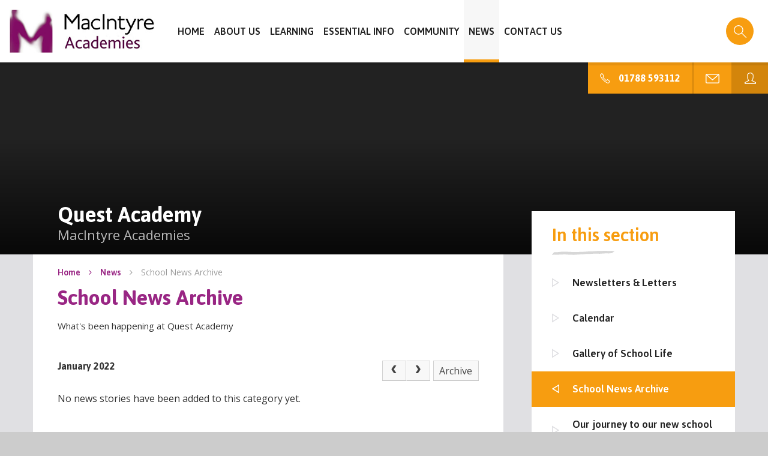

--- FILE ---
content_type: text/html
request_url: https://www.thequestacademy.org/news/?pid=3&nid=1&year=2022&month=1
body_size: 65847
content:

<!DOCTYPE html>
<!--[if IE 7]><html class="no-ios no-js lte-ie9 lte-ie8 lte-ie7" lang="en" xml:lang="en"><![endif]-->
<!--[if IE 8]><html class="no-ios no-js lte-ie9 lte-ie8"  lang="en" xml:lang="en"><![endif]-->
<!--[if IE 9]><html class="no-ios no-js lte-ie9"  lang="en" xml:lang="en"><![endif]-->
<!--[if !IE]><!--> <html class="no-ios no-js"  lang="en" xml:lang="en"><!--<![endif]-->
	<head>
		<meta http-equiv="X-UA-Compatible" content="IE=edge" />
		<meta http-equiv="content-type" content="text/html; charset=utf-8"/>
		
		<link rel="canonical" href="https://www.thequestacademy.org/news/?pid=3&amp;nid=1">
		<link rel="stylesheet" integrity="sha512-+L4yy6FRcDGbXJ9mPG8MT/3UCDzwR9gPeyFNMCtInsol++5m3bk2bXWKdZjvybmohrAsn3Ua5x8gfLnbE1YkOg==" crossorigin="anonymous" referrerpolicy="no-referrer" media="screen" href="https://cdnjs.cloudflare.com/ajax/libs/font-awesome/4.5.0/css/font-awesome.min.css?cache=260112">
<!--[if IE 7]><link rel="stylesheet" media="screen" href="https://cdn.juniperwebsites.co.uk/_includes/font-awesome/4.2.0/css/font-awesome-ie7.min.css?cache=v4.6.56.3">
<![endif]-->
		<title>Quest Academy - School News Archive</title>
		
<!--[if IE]>
<script>
console = {log:function(){return;}};
</script>
<![endif]-->

<script>
	var boolItemEditDisabled;
	var boolLanguageMode, boolLanguageEditOriginal;
	var boolViewingConnect;
	var boolConnectDashboard;
	var displayRegions = [];
	var intNewFileCount = 0;
	strItemType = "news category";
	strSubItemType = "News Category";

	var featureSupport = {
		tagging: false,
		eventTagging: false
	};
	var boolLoggedIn = false;
boolAdminMode = false;
	var boolSuperUser = false;
strCookieBarStyle = 'shape';
	intParentPageID = "3";
	intCurrentItemID = 1;
	intCurrentCatID = 1;
boolIsHomePage = false;
	boolItemEditDisabled = true;
	boolLanguageEditOriginal=true;
	strCurrentLanguage='en-gb';	strFileAttachmentsUploadLocation = 'bottom';	boolViewingConnect = false;	boolConnectDashboard = false;	var objEditorComponentList = {};

</script>

<script src="https://cdn.juniperwebsites.co.uk/admin/_includes/js/mutation_events.min.js?cache=v4.6.56.3"></script>
<script src="https://cdn.juniperwebsites.co.uk/admin/_includes/js/jquery/jquery.js?cache=v4.6.56.3"></script>
<script src="https://cdn.juniperwebsites.co.uk/admin/_includes/js/jquery/jquery.prefilter.js?cache=v4.6.56.3"></script>
<script src="https://cdn.juniperwebsites.co.uk/admin/_includes/js/jquery/jquery.query.js?cache=v4.6.56.3"></script>
<script src="https://cdn.juniperwebsites.co.uk/admin/_includes/js/jquery/js.cookie.js?cache=v4.6.56.3"></script>
<script src="/_includes/editor/template-javascript.asp?cache=260112"></script>
<script src="/admin/_includes/js/functions/minified/functions.login.new.asp?cache=260112"></script>

  <script>

  </script>
<link href="https://www.thequestacademy.org/feeds/news.asp?nid=1&amp;pid=1&lang=en" rel="alternate" type="application/rss+xml" title="Quest Academy - News Feed"><link href="https://www.thequestacademy.org/feeds/comments.asp?title=School News Archive&amp;storyid=&amp;nid=1&amp;item=news&amp;pid=3&lang=en" rel="alternate" type="application/rss+xml" title="Quest Academy - School News Archive - Blog Post Comments"><link rel="stylesheet" media="screen" href="/_site/css/main.css?cache=260112">
<script>var runFilterAdmin = false;</script>

	<meta name="mobile-web-app-capable" content="yes">
	<meta name="apple-mobile-web-app-capable" content="yes">
	<meta name="viewport" content="width=device-width, initial-scale=1, minimum-scale=1, maximum-scale=1">
	<link rel="author" href="/humans.txt">
	<link rel="icon" href="/_site/images/favicons/favicon.ico">
	<link rel="apple-touch-icon" href="/_site/images/favicons/favicon.png">
	<link href="https://fonts.googleapis.com/css?family=Asap:400,400i,700,700i|Open+Sans:400,400i,600,700,700i" rel="stylesheet">
	<link href="https://fonts.googleapis.com/css?family=Gochi+Hand&text=first" rel="stylesheet"> 

	<script type="text/javascript">
	var iOS = ( navigator.userAgent.match(/(iPad|iPhone|iPod)/g) ? true : false );
	if (iOS) { $('html').removeClass('no-ios').addClass('ios'); }

	/*! modernizr 3.3.1 (Custom Build) | MIT *
	 * https://modernizr.com/download/?-flexbox-setclasses !*/
	!function(e,n,t){function r(e,n){return typeof e===n}function o(){var e,n,t,o,s,i,a;for(var l in C)if(C.hasOwnProperty(l)){if(e=[],n=C[l],n.name&&(e.push(n.name.toLowerCase()),n.options&&n.options.aliases&&n.options.aliases.length))for(t=0;t<n.options.aliases.length;t++)e.push(n.options.aliases[t].toLowerCase());for(o=r(n.fn,"function")?n.fn():n.fn,s=0;s<e.length;s++)i=e[s],a=i.split("."),1===a.length?Modernizr[a[0]]=o:(!Modernizr[a[0]]||Modernizr[a[0]]instanceof Boolean||(Modernizr[a[0]]=new Boolean(Modernizr[a[0]])),Modernizr[a[0]][a[1]]=o),g.push((o?"":"no-")+a.join("-"))}}function s(e){var n=x.className,t=Modernizr._config.classPrefix||"";if(_&&(n=n.baseVal),Modernizr._config.enableJSClass){var r=new RegExp("(^|\\s)"+t+"no-js(\\s|$)");n=n.replace(r,"$1"+t+"js$2")}Modernizr._config.enableClasses&&(n+=" "+t+e.join(" "+t),_?x.className.baseVal=n:x.className=n)}function i(e,n){return!!~(""+e).indexOf(n)}function a(){return"function"!=typeof n.createElement?n.createElement(arguments[0]):_?n.createElementNS.call(n,"http://www.w3.org/2000/svg",arguments[0]):n.createElement.apply(n,arguments)}function l(e,n){return function(){return e.apply(n,arguments)}}function f(e,n,t){var o;for(var s in e)if(e[s]in n)return t===!1?e[s]:(o=n[e[s]],r(o,"function")?l(o,t||n):o);return!1}function u(e){return e.replace(/([a-z])-([a-z])/g,function(e,n,t){return n+t.toUpperCase()}).replace(/^-/,"")}function d(e){return e.replace(/([A-Z])/g,function(e,n){return"-"+n.toLowerCase()}).replace(/^ms-/,"-ms-")}function p(){var e=n.body;return e||(e=a(_?"svg":"body"),e.fake=!0),e}function c(e,t,r,o){var s,i,l,f,u="modernizr",d=a("div"),c=p();if(parseInt(r,10))for(;r--;)l=a("div"),l.id=o?o[r]:u+(r+1),d.appendChild(l);return s=a("style"),s.type="text/css",s.id="s"+u,(c.fake?c:d).appendChild(s),c.appendChild(d),s.styleSheet?s.styleSheet.cssText=e:s.appendChild(n.createTextNode(e)),d.id=u,c.fake&&(c.style.background="",c.style.overflow="hidden",f=x.style.overflow,x.style.overflow="hidden",x.appendChild(c)),i=t(d,e),c.fake?(c.parentNode.removeChild(c),x.style.overflow=f,x.offsetHeight):d.parentNode.removeChild(d),!!i}function m(n,r){var o=n.length;if("CSS"in e&&"supports"in e.CSS){for(;o--;)if(e.CSS.supports(d(n[o]),r))return!0;return!1}if("CSSSupportsRule"in e){for(var s=[];o--;)s.push("("+d(n[o])+":"+r+")");return s=s.join(" or "),c("@supports ("+s+") { #modernizr { position: absolute; } }",function(e){return"absolute"==getComputedStyle(e,null).position})}return t}function h(e,n,o,s){function l(){d&&(delete z.style,delete z.modElem)}if(s=r(s,"undefined")?!1:s,!r(o,"undefined")){var f=m(e,o);if(!r(f,"undefined"))return f}for(var d,p,c,h,v,y=["modernizr","tspan","samp"];!z.style&&y.length;)d=!0,z.modElem=a(y.shift()),z.style=z.modElem.style;for(c=e.length,p=0;c>p;p++)if(h=e[p],v=z.style[h],i(h,"-")&&(h=u(h)),z.style[h]!==t){if(s||r(o,"undefined"))return l(),"pfx"==n?h:!0;try{z.style[h]=o}catch(g){}if(z.style[h]!=v)return l(),"pfx"==n?h:!0}return l(),!1}function v(e,n,t,o,s){var i=e.charAt(0).toUpperCase()+e.slice(1),a=(e+" "+b.join(i+" ")+i).split(" ");return r(n,"string")||r(n,"undefined")?h(a,n,o,s):(a=(e+" "+E.join(i+" ")+i).split(" "),f(a,n,t))}function y(e,n,r){return v(e,t,t,n,r)}var g=[],C=[],w={_version:"3.3.1",_config:{classPrefix:"",enableClasses:!0,enableJSClass:!0,usePrefixes:!0},_q:[],on:function(e,n){var t=this;setTimeout(function(){n(t[e])},0)},addTest:function(e,n,t){C.push({name:e,fn:n,options:t})},addAsyncTest:function(e){C.push({name:null,fn:e})}},Modernizr=function(){};Modernizr.prototype=w,Modernizr=new Modernizr;var x=n.documentElement,_="svg"===x.nodeName.toLowerCase(),S="Moz O ms Webkit",b=w._config.usePrefixes?S.split(" "):[];w._cssomPrefixes=b;var E=w._config.usePrefixes?S.toLowerCase().split(" "):[];w._domPrefixes=E;var P={elem:a("modernizr")};Modernizr._q.push(function(){delete P.elem});var z={style:P.elem.style};Modernizr._q.unshift(function(){delete z.style}),w.testAllProps=v,w.testAllProps=y,Modernizr.addTest("flexbox",y("flexBasis","1px",!0)),o(),s(g),delete w.addTest,delete w.addAsyncTest;for(var N=0;N<Modernizr._q.length;N++)Modernizr._q[N]();e.Modernizr=Modernizr}(window,document);
	</script><link rel="stylesheet" media="screen" href="https://cdn.juniperwebsites.co.uk/_includes/css/content-blocks.css?cache=v4.6.56.3">
<link rel="stylesheet" media="screen" href="/_includes/css/cookie-colour.asp?cache=260112">
<link rel="stylesheet" media="screen" href="https://cdn.juniperwebsites.co.uk/_includes/css/cookies.css?cache=v4.6.56.3">
<link rel="stylesheet" media="screen" href="https://cdn.juniperwebsites.co.uk/_includes/css/cookies.advanced.css?cache=v4.6.56.3">
<link rel="stylesheet" media="screen" href="/_site/css/news.css?cache=260112">
<link rel="stylesheet" media="screen" href="https://cdn.juniperwebsites.co.uk/_includes/css/overlord.css?cache=v4.6.56.3">
<link rel="stylesheet" media="screen" href="https://cdn.juniperwebsites.co.uk/_includes/css/templates.css?cache=v4.6.56.3">
<link rel="stylesheet" media="screen" href="/_site/css/attachments.css?cache=260112">
<link rel="stylesheet" media="screen" href="/_site/css/templates.css?cache=260112">
<style>#print_me { display: none;}</style><script src="https://cdn.juniperwebsites.co.uk/admin/_includes/js/modernizr.js?cache=v4.6.56.3"></script>
<script integrity="sha256-oTyWrNiP6Qftu4vs2g0RPCKr3g1a6QTlITNgoebxRc4=" crossorigin="anonymous" referrerpolicy="no-referrer" src="https://code.jquery.com/ui/1.10.4/jquery-ui.min.js?cache=260112"></script>
<script src="https://cdn.juniperwebsites.co.uk/admin/_includes/js/jquery/jquery.ui.timepicker.min.js?cache=v4.6.56.3"></script>
<link rel="stylesheet" media="screen" href="https://cdn.juniperwebsites.co.uk/admin/_includes/css/jquery.ui.timepicker.css?cache=v4.6.56.3">
<script src="https://cdn.juniperwebsites.co.uk/admin/_includes/js/jquery/jquery-ui.touch-punch.min.js?cache=v4.6.56.3"></script>
<link rel="stylesheet" media="screen" href="https://cdn.juniperwebsites.co.uk/admin/_includes/css/jquery-ui.css?cache=v4.6.56.3">
<script src="https://cdn.juniperwebsites.co.uk/_includes/js/swfobject.js?cache=v4.6.56.3"></script>

        <meta property="og:site_name" content="Quest Academy" />
        <meta property="og:title" content="School News Archive" />
        <meta property="og:image" content="https://www.thequestacademy.org/_site/images/design/thumbnail.jpg" />
        <meta property="og:type" content="website" />
        <meta property="twitter:card" content="summary" />
</head>


    <body>


<div id="print_me"></div>
<div class="mason mason--inner">
	
	<svg style="display: none;">
		<!-- viewBox="0 0 15 19" -->
		<path id="icon_triangle" d="M15.32,9.46,0,18.92V0ZM2,15.33l9.52-5.87L2,3.59Z"/>
		<!-- <polygon id="icon_triangle" points="1 17.13 13.42 9.46 1 1.79 1 17.13"/> -->
		<!-- viewBox="0 0 32 18 -->
		<g id="icon_sitemap"><rect width="4" height="4" rx="1" ry="1"/><rect y="14" width="4" height="4" rx="1" ry="1"/><rect y="7" width="4" height="4" rx="1" ry="1"/><path d="M31,10H10a1,1,0,0,1,0-2H31a1,1,0,0,1,0,2Z"/><path d="M31,3H10a1,1,0,0,1,0-2H31a1,1,0,0,1,0,2Z"/><path d="M31,17H10a1,1,0,0,1,0-2H31a1,1,0,0,1,0,2Z"/>
		</g>
		<!-- viewBox="0 0 32 22" -->
		<g id="icon_highviz"><path d="M31,12a1,1,0,0,1-1-1c0-1.78-4.5-9-14-9S2,9.22,2,11a1,1,0,0,1-2,0C0,7.81,5.61,0,16,0S32,7.81,32,11A1,1,0,0,1,31,12Z"/><path d="M16,22C5.61,22,0,14.19,0,11a1,1,0,0,1,2,0c0,1.78,4.5,9,14,9s14-7.22,14-9a1,1,0,0,1,2,0C32,14.19,26.39,22,16,22Z"/><path d="M16,17a6,6,0,1,1,6-6A6,6,0,0,1,16,17ZM16,7a4,4,0,1,0,4,4A4,4,0,0,0,16,7Z"/></g>
		<!-- viewBox="0 0 24 32" -->
		<g id="icon_pin"><path d="M12,18a6,6,0,1,1,6-6A6,6,0,0,1,12,18ZM12,8a4,4,0,1,0,4,4A4,4,0,0,0,12,8Z"/><path d="M12,32.09a1,1,0,0,1-.65-.24C10.89,31.45,0,22,0,12a12,12,0,0,1,24,0c0,10-10.89,19.45-11.35,19.85A1,1,0,0,1,12,32.09ZM12,2A10,10,0,0,0,2,12c0,7.78,7.69,15.57,10,17.74,2.31-2.17,10-10,10-17.74A10,10,0,0,0,12,2Z"/></g>
		<!-- viewBox="0 0 13 13" -->
		<path id="icon_close" d="M1254.95,229.326l4.55,4.549,4.54-4.549h0a1.139,1.139,0,0,1,.81-0.337,1.147,1.147,0,0,1,.81,1.962h0l-4.54,4.549,4.54,4.549h0a1.147,1.147,0,1,1-1.62,1.625h0l-4.54-4.549-4.55,4.549h0a1.121,1.121,0,0,1-.81.337,1.145,1.145,0,0,1-1.14-1.149,1.133,1.133,0,0,1,.33-0.813h0l4.54-4.549-4.54-4.549h0a1.154,1.154,0,0,1,.81-1.962,1.121,1.121,0,0,1,.81.337h0Z" transform="translate(-1253 -229)"/>
		<!-- viewBox="0 0 21 17" -->
		<path id="icon_menu" d="M266,36.3V34h21v2.3H266Zm0,7.35v-2.3h21v2.3H266ZM266,51V48.7h21V51H266Z" transform="translate(-266 -34)"/>
		<!-- viewBox="0 0 32 32" -->
		<path id="icon_phone" d="M25.55,32c-3.79,0-10.28-4.52-15.73-10A48.77,48.77,0,0,1,1.75,11.74C-.2,8.19-.53,5.61.81,4.28l4.52-4A1,1,0,0,1,6.06,0a1,1,0,0,1,.69.35l6,7a1,1,0,0,1,.1,1.17l-2.62,4.33,8.89,8.89,4.33-2.63a1,1,0,0,1,1.17.1l7,6a1,1,0,0,1,.1,1.42l-4,4.5-.07.08A2.94,2.94,0,0,1,25.55,32ZM2.25,5.67c-.4.48-.47,2,1.26,5.11a46.75,46.75,0,0,0,7.74,9.82C18.53,27.89,25.13,31,26.31,29.78l3.27-3.72L23.89,21.2l-4.38,2.66a1,1,0,0,1-1.23-.15l-10-10a1,1,0,0,1-.15-1.23L10.79,8.1,5.9,2.42Z"/>
		<!-- viewBox="0 0 32 22" -->
		<g id="icon_envelope"><path d="M29,22H3a3,3,0,0,1-3-3V3A3,3,0,0,1,3,0H29a3,3,0,0,1,3,3V19A3,3,0,0,1,29,22ZM3,2A1,1,0,0,0,2,3V19a1,1,0,0,0,1,1H29a1,1,0,0,0,1-1V3a1,1,0,0,0-1-1Z"/><path d="M16,15a1,1,0,0,1-.65-.24l-14-12a1,1,0,1,1,1.3-1.52L16,12.68,29.35,1.24a1,1,0,1,1,1.3,1.52l-14,12A1,1,0,0,1,16,15Z"/></g>
		<!-- viewBox="0 0 32 32" -->
		<path id="icon_login" d="M30,32H2a2,2,0,0,1-2-2V28a1,1,0,0,1,.52-.88l9.79-5.34A14.17,14.17,0,0,1,7,13V7a1,1,0,0,1,0-.17C7.7,2.75,12.22,0,16,0h0c3.78,0,8.29,2.74,9,6.83A1,1,0,0,1,25,7v6a14.16,14.16,0,0,1-3.31,8.79l9.79,5.34A1,1,0,0,1,32,28v2A2,2,0,0,1,30,32ZM2,28.6V30H30V28.6L19.52,22.88a1,1,0,0,1-.15-1.65C22.95,18.32,23,13,23,13V7.08C22.44,4.08,18.88,2,16,2h0C13.12,2,9.56,4.08,9,7.09V13c0,.05.06,5.33,3.63,8.23a1,1,0,0,1-.15,1.65Z"/>
		<!-- viewBox="0 0 32 28" -->
		<path id="icon_speech" d="M6,28a1,1,0,0,1-.81-1.59A10.77,10.77,0,0,0,7,21.63C2.47,19.21,0,15.81,0,12,0,5.38,7.18,0,16,0S32,5.38,32,12,24.82,24,16,24H13.57c-2.41,3.7-7.31,4-7.52,4ZM16,2C8.28,2,2,6.49,2,12c0,4.28,4,6.93,6.45,8.14A1,1,0,0,1,9,21a11.24,11.24,0,0,1-1.08,4.59,6.84,6.84,0,0,0,4.2-3.08A1,1,0,0,1,13,22l3,0c7.72,0,14-4.49,14-10S23.72,2,16,2Z"/>
		
	</svg>

	<section class="access">
		<a class="access__anchor" name="header"></a>
		<a class="access__link" href="#content">Skip to content &darr;</a>
	</section>

	<header class="header block--light medium">
		<div class="header__content parent">
			<h1 class="header__title"><a href="/">Quest Academy</a></h1>
			
			<button class="menu__btn parent block--sec" data-toggle=".mason--menu">
				<svg class="menu__btn--front" width='21' height='17' viewBox="0 0 21 17">
					<use xlink:href='#icon_menu' x='0' y='0'/>
				</svg>
				<svg class="menu__btn--back" width='15' height='15' viewBox="0 0 13 13">
					<use xlink:href='#icon_close' x='0' y='0'/>
				</svg>
			</button>
			
		</div>
		<section class="menu parent">
			<nav class="menu__bar">
				<ul class="menu__bar__list"><li class="menu__bar__list__item menu__bar__list__item--page_1"><a class="menu__item__link menu__bar__list__item__link" id="page_1" href="/home"><span><svg class='menu__item__icon menu__bar__list__item__icon' width='9' height='11' viewBox='0 0 15 19'><use xlink:href='#icon_triangle' x='0' y='0'/></svg><span>Home</span></span></a><button class="menu__bar__list__item__button" data-tab=".menu__bar__list__item--page_1--expand"><i class="menu__bar__list__item__button__icon fa fa-angle-down"></i></button></li><li class="menu__bar__list__item menu__bar__list__item--page_1093 menu__bar__list__item--subitems"><a class="menu__item__link menu__bar__list__item__link" id="page_1093" href="/page/?title=About+Us&amp;pid=1093"><span><svg class='menu__item__icon menu__bar__list__item__icon' width='9' height='11' viewBox='0 0 15 19'><use xlink:href='#icon_triangle' x='0' y='0'/></svg><span>About Us</span></span></a><button class="menu__bar__list__item__button" data-tab=".menu__bar__list__item--page_1093--expand"><i class="menu__bar__list__item__button__icon fa fa-angle-down"></i></button><ul class="menu__bar__list__item__sub"><li class="menu__bar__list__item menu__bar__list__item--page_6"><a class="menu__item__link menu__bar__list__item__link" id="page_6" href="/aboutus"><span><svg class='menu__item__icon menu__bar__list__item__icon' width='9' height='11' viewBox='0 0 15 19'><use xlink:href='#icon_triangle' x='0' y='0'/></svg><span>Welcome to Quest Academy</span></span></a><button class="menu__bar__list__item__button" data-tab=".menu__bar__list__item--page_6--expand"><i class="menu__bar__list__item__button__icon fa fa-angle-down"></i></button></li><li class="menu__bar__list__item menu__bar__list__item--page_10"><a class="menu__item__link menu__bar__list__item__link" id="page_10" href="/vision"><span><svg class='menu__item__icon menu__bar__list__item__icon' width='9' height='11' viewBox='0 0 15 19'><use xlink:href='#icon_triangle' x='0' y='0'/></svg><span>Our Vision and Ethos</span></span></a><button class="menu__bar__list__item__button" data-tab=".menu__bar__list__item--page_10--expand"><i class="menu__bar__list__item__button__icon fa fa-angle-down"></i></button></li><li class="menu__bar__list__item menu__bar__list__item--page_1083"><a class="menu__item__link menu__bar__list__item__link" id="page_1083" href="/about-us/meet-the-staff"><span><svg class='menu__item__icon menu__bar__list__item__icon' width='9' height='11' viewBox='0 0 15 19'><use xlink:href='#icon_triangle' x='0' y='0'/></svg><span>Meet the Staff</span></span></a><button class="menu__bar__list__item__button" data-tab=".menu__bar__list__item--page_1083--expand"><i class="menu__bar__list__item__button__icon fa fa-angle-down"></i></button></li><li class="menu__bar__list__item menu__bar__list__item--page_11"><a class="menu__item__link menu__bar__list__item__link" id="page_11" href="/governance"><span><svg class='menu__item__icon menu__bar__list__item__icon' width='9' height='11' viewBox='0 0 15 19'><use xlink:href='#icon_triangle' x='0' y='0'/></svg><span>Governance</span></span></a><button class="menu__bar__list__item__button" data-tab=".menu__bar__list__item--page_11--expand"><i class="menu__bar__list__item__button__icon fa fa-angle-down"></i></button></li><li class="menu__bar__list__item menu__bar__list__item--page_12"><a class="menu__item__link menu__bar__list__item__link" id="page_12" href="/macintyreacademies"><span><svg class='menu__item__icon menu__bar__list__item__icon' width='9' height='11' viewBox='0 0 15 19'><use xlink:href='#icon_triangle' x='0' y='0'/></svg><span>MacIntyre Academies Trust</span></span></a><button class="menu__bar__list__item__button" data-tab=".menu__bar__list__item--page_12--expand"><i class="menu__bar__list__item__button__icon fa fa-angle-down"></i></button></li><li class="menu__bar__list__item menu__bar__list__item--page_1086"><a class="menu__item__link menu__bar__list__item__link" id="page_1086" href="/staffpage"><span><svg class='menu__item__icon menu__bar__list__item__icon' width='9' height='11' viewBox='0 0 15 19'><use xlink:href='#icon_triangle' x='0' y='0'/></svg><span>Staff Page</span></span></a><button class="menu__bar__list__item__button" data-tab=".menu__bar__list__item--page_1086--expand"><i class="menu__bar__list__item__button__icon fa fa-angle-down"></i></button></li><li class="menu__bar__list__item menu__bar__list__item--url_4"><a class="menu__item__link menu__bar__list__item__link" id="url_4" href="https://careers.macintyreacademies.org/" target="_blank" rel="external"><span><svg class='menu__item__icon menu__bar__list__item__icon' width='9' height='11' viewBox='0 0 15 19'><use xlink:href='#icon_triangle' x='0' y='0'/></svg><span>Work With Us</span></span></a><button class="menu__bar__list__item__button" data-tab=".menu__bar__list__item--url_4--expand"><i class="menu__bar__list__item__button__icon fa fa-angle-down"></i></button></li></ul></li><li class="menu__bar__list__item menu__bar__list__item--page_8 menu__bar__list__item--subitems"><a class="menu__item__link menu__bar__list__item__link" id="page_8" href="/learning"><span><svg class='menu__item__icon menu__bar__list__item__icon' width='9' height='11' viewBox='0 0 15 19'><use xlink:href='#icon_triangle' x='0' y='0'/></svg><span>Learning</span></span></a><button class="menu__bar__list__item__button" data-tab=".menu__bar__list__item--page_8--expand"><i class="menu__bar__list__item__button__icon fa fa-angle-down"></i></button><ul class="menu__bar__list__item__sub"><li class="menu__bar__list__item menu__bar__list__item--page_45"><a class="menu__item__link menu__bar__list__item__link" id="page_45" href="/curriculum"><span><svg class='menu__item__icon menu__bar__list__item__icon' width='9' height='11' viewBox='0 0 15 19'><use xlink:href='#icon_triangle' x='0' y='0'/></svg><span>Curriculum and Planning</span></span></a><button class="menu__bar__list__item__button" data-tab=".menu__bar__list__item--page_45--expand"><i class="menu__bar__list__item__button__icon fa fa-angle-down"></i></button></li><li class="menu__bar__list__item menu__bar__list__item--page_29"><a class="menu__item__link menu__bar__list__item__link" id="page_29" href="/compassionatecurriculum"><span><svg class='menu__item__icon menu__bar__list__item__icon' width='9' height='11' viewBox='0 0 15 19'><use xlink:href='#icon_triangle' x='0' y='0'/></svg><span>Compassionate Curriculum</span></span></a><button class="menu__bar__list__item__button" data-tab=".menu__bar__list__item--page_29--expand"><i class="menu__bar__list__item__button__icon fa fa-angle-down"></i></button></li><li class="menu__bar__list__item menu__bar__list__item--page_1112"><a class="menu__item__link menu__bar__list__item__link" id="page_1112" href="/homelearning"><span><svg class='menu__item__icon menu__bar__list__item__icon' width='9' height='11' viewBox='0 0 15 19'><use xlink:href='#icon_triangle' x='0' y='0'/></svg><span>Home Learning ( Remote Learning)</span></span></a><button class="menu__bar__list__item__button" data-tab=".menu__bar__list__item--page_1112--expand"><i class="menu__bar__list__item__button__icon fa fa-angle-down"></i></button></li><li class="menu__bar__list__item menu__bar__list__item--page_1094"><a class="menu__item__link menu__bar__list__item__link" id="page_1094" href="/careers-education"><span><svg class='menu__item__icon menu__bar__list__item__icon' width='9' height='11' viewBox='0 0 15 19'><use xlink:href='#icon_triangle' x='0' y='0'/></svg><span>Careers Education, Advice and Guidance</span></span></a><button class="menu__bar__list__item__button" data-tab=".menu__bar__list__item--page_1094--expand"><i class="menu__bar__list__item__button__icon fa fa-angle-down"></i></button></li><li class="menu__bar__list__item menu__bar__list__item--page_1116"><a class="menu__item__link menu__bar__list__item__link" id="page_1116" href="/celebratinglearning"><span><svg class='menu__item__icon menu__bar__list__item__icon' width='9' height='11' viewBox='0 0 15 19'><use xlink:href='#icon_triangle' x='0' y='0'/></svg><span>Celebrating Classroom Learning</span></span></a><button class="menu__bar__list__item__button" data-tab=".menu__bar__list__item--page_1116--expand"><i class="menu__bar__list__item__button__icon fa fa-angle-down"></i></button></li><li class="menu__bar__list__item menu__bar__list__item--page_1123"><a class="menu__item__link menu__bar__list__item__link" id="page_1123" href="/learning/safeguarding-information-for-learners"><span><svg class='menu__item__icon menu__bar__list__item__icon' width='9' height='11' viewBox='0 0 15 19'><use xlink:href='#icon_triangle' x='0' y='0'/></svg><span>Safeguarding Information for Learners</span></span></a><button class="menu__bar__list__item__button" data-tab=".menu__bar__list__item--page_1123--expand"><i class="menu__bar__list__item__button__icon fa fa-angle-down"></i></button></li><li class="menu__bar__list__item menu__bar__list__item--page_1126"><a class="menu__item__link menu__bar__list__item__link" id="page_1126" href="/learning/pshe"><span><svg class='menu__item__icon menu__bar__list__item__icon' width='9' height='11' viewBox='0 0 15 19'><use xlink:href='#icon_triangle' x='0' y='0'/></svg><span>PSHE and RSHE</span></span></a><button class="menu__bar__list__item__button" data-tab=".menu__bar__list__item--page_1126--expand"><i class="menu__bar__list__item__button__icon fa fa-angle-down"></i></button></li><li class="menu__bar__list__item menu__bar__list__item--page_1124"><a class="menu__item__link menu__bar__list__item__link" id="page_1124" href="/learning/smsc-and-fundamental-british-values"><span><svg class='menu__item__icon menu__bar__list__item__icon' width='9' height='11' viewBox='0 0 15 19'><use xlink:href='#icon_triangle' x='0' y='0'/></svg><span>SMSC and Fundamental British Values</span></span></a><button class="menu__bar__list__item__button" data-tab=".menu__bar__list__item--page_1124--expand"><i class="menu__bar__list__item__button__icon fa fa-angle-down"></i></button></li><li class="menu__bar__list__item menu__bar__list__item--page_1136"><a class="menu__item__link menu__bar__list__item__link" id="page_1136" href="/learning/therapies-and-personalised-pathways"><span><svg class='menu__item__icon menu__bar__list__item__icon' width='9' height='11' viewBox='0 0 15 19'><use xlink:href='#icon_triangle' x='0' y='0'/></svg><span>Therapies and Personalised Pathways</span></span></a><button class="menu__bar__list__item__button" data-tab=".menu__bar__list__item--page_1136--expand"><i class="menu__bar__list__item__button__icon fa fa-angle-down"></i></button></li></ul></li><li class="menu__bar__list__item menu__bar__list__item--page_7 menu__bar__list__item--subitems"><a class="menu__item__link menu__bar__list__item__link" id="page_7" href="/essentialinfo"><span><svg class='menu__item__icon menu__bar__list__item__icon' width='9' height='11' viewBox='0 0 15 19'><use xlink:href='#icon_triangle' x='0' y='0'/></svg><span>Essential Info</span></span></a><button class="menu__bar__list__item__button" data-tab=".menu__bar__list__item--page_7--expand"><i class="menu__bar__list__item__button__icon fa fa-angle-down"></i></button><ul class="menu__bar__list__item__sub"><li class="menu__bar__list__item menu__bar__list__item--page_24"><a class="menu__item__link menu__bar__list__item__link" id="page_24" href="/essentialinfo/safeguarding"><span><svg class='menu__item__icon menu__bar__list__item__icon' width='9' height='11' viewBox='0 0 15 19'><use xlink:href='#icon_triangle' x='0' y='0'/></svg><span>Safeguarding</span></span></a><button class="menu__bar__list__item__button" data-tab=".menu__bar__list__item--page_24--expand"><i class="menu__bar__list__item__button__icon fa fa-angle-down"></i></button></li><li class="menu__bar__list__item menu__bar__list__item--page_1165"><a class="menu__item__link menu__bar__list__item__link" id="page_1165" href="/essentialinfo/behaviour-well-being-and-inclusion"><span><svg class='menu__item__icon menu__bar__list__item__icon' width='9' height='11' viewBox='0 0 15 19'><use xlink:href='#icon_triangle' x='0' y='0'/></svg><span>Wellbeing, inclusion and behaviour</span></span></a><button class="menu__bar__list__item__button" data-tab=".menu__bar__list__item--page_1165--expand"><i class="menu__bar__list__item__button__icon fa fa-angle-down"></i></button></li><li class="menu__bar__list__item menu__bar__list__item--page_1194"><a class="menu__item__link menu__bar__list__item__link" id="page_1194" href="/page/?title=Equality&amp;pid=1194"><span><svg class='menu__item__icon menu__bar__list__item__icon' width='9' height='11' viewBox='0 0 15 19'><use xlink:href='#icon_triangle' x='0' y='0'/></svg><span>Equality</span></span></a><button class="menu__bar__list__item__button" data-tab=".menu__bar__list__item--page_1194--expand"><i class="menu__bar__list__item__button__icon fa fa-angle-down"></i></button></li><li class="menu__bar__list__item menu__bar__list__item--page_1098"><a class="menu__item__link menu__bar__list__item__link" id="page_1098" href="/essentialinfo/premium-funding"><span><svg class='menu__item__icon menu__bar__list__item__icon' width='9' height='11' viewBox='0 0 15 19'><use xlink:href='#icon_triangle' x='0' y='0'/></svg><span>Premium Funding</span></span></a><button class="menu__bar__list__item__button" data-tab=".menu__bar__list__item--page_1098--expand"><i class="menu__bar__list__item__button__icon fa fa-angle-down"></i></button></li><li class="menu__bar__list__item menu__bar__list__item--page_1106"><a class="menu__item__link menu__bar__list__item__link" id="page_1106" href="/seninformationreport"><span><svg class='menu__item__icon menu__bar__list__item__icon' width='9' height='11' viewBox='0 0 15 19'><use xlink:href='#icon_triangle' x='0' y='0'/></svg><span>SEN Information Report</span></span></a><button class="menu__bar__list__item__button" data-tab=".menu__bar__list__item--page_1106--expand"><i class="menu__bar__list__item__button__icon fa fa-angle-down"></i></button></li><li class="menu__bar__list__item menu__bar__list__item--page_21"><a class="menu__item__link menu__bar__list__item__link" id="page_21" href="/admissions"><span><svg class='menu__item__icon menu__bar__list__item__icon' width='9' height='11' viewBox='0 0 15 19'><use xlink:href='#icon_triangle' x='0' y='0'/></svg><span>Admissions</span></span></a><button class="menu__bar__list__item__button" data-tab=".menu__bar__list__item--page_21--expand"><i class="menu__bar__list__item__button__icon fa fa-angle-down"></i></button></li><li class="menu__bar__list__item menu__bar__list__item--page_1107"><a class="menu__item__link menu__bar__list__item__link" id="page_1107" href="/essentialinfo/school-uniform"><span><svg class='menu__item__icon menu__bar__list__item__icon' width='9' height='11' viewBox='0 0 15 19'><use xlink:href='#icon_triangle' x='0' y='0'/></svg><span>School Uniform</span></span></a><button class="menu__bar__list__item__button" data-tab=".menu__bar__list__item--page_1107--expand"><i class="menu__bar__list__item__button__icon fa fa-angle-down"></i></button></li><li class="menu__bar__list__item menu__bar__list__item--page_1120"><a class="menu__item__link menu__bar__list__item__link" id="page_1120" href="/essentialinfo/assessment-for-learning"><span><svg class='menu__item__icon menu__bar__list__item__icon' width='9' height='11' viewBox='0 0 15 19'><use xlink:href='#icon_triangle' x='0' y='0'/></svg><span>Assessment for Learning</span></span></a><button class="menu__bar__list__item__button" data-tab=".menu__bar__list__item--page_1120--expand"><i class="menu__bar__list__item__button__icon fa fa-angle-down"></i></button></li><li class="menu__bar__list__item menu__bar__list__item--page_23"><a class="menu__item__link menu__bar__list__item__link" id="page_23" href="/ofsted"><span><svg class='menu__item__icon menu__bar__list__item__icon' width='9' height='11' viewBox='0 0 15 19'><use xlink:href='#icon_triangle' x='0' y='0'/></svg><span>Ofsted &amp; Performance Table</span></span></a><button class="menu__bar__list__item__button" data-tab=".menu__bar__list__item--page_23--expand"><i class="menu__bar__list__item__button__icon fa fa-angle-down"></i></button></li><li class="menu__bar__list__item menu__bar__list__item--page_22"><a class="menu__item__link menu__bar__list__item__link" id="page_22" href="/policies"><span><svg class='menu__item__icon menu__bar__list__item__icon' width='9' height='11' viewBox='0 0 15 19'><use xlink:href='#icon_triangle' x='0' y='0'/></svg><span>Policies &amp; Procedures</span></span></a><button class="menu__bar__list__item__button" data-tab=".menu__bar__list__item--page_22--expand"><i class="menu__bar__list__item__button__icon fa fa-angle-down"></i></button></li><li class="menu__bar__list__item menu__bar__list__item--page_1097"><a class="menu__item__link menu__bar__list__item__link" id="page_1097" href="/essentialinfo/school-meals"><span><svg class='menu__item__icon menu__bar__list__item__icon' width='9' height='11' viewBox='0 0 15 19'><use xlink:href='#icon_triangle' x='0' y='0'/></svg><span>School Meals</span></span></a><button class="menu__bar__list__item__button" data-tab=".menu__bar__list__item--page_1097--expand"><i class="menu__bar__list__item__button__icon fa fa-angle-down"></i></button></li><li class="menu__bar__list__item menu__bar__list__item--page_1085"><a class="menu__item__link menu__bar__list__item__link" id="page_1085" href="/privacynotice"><span><svg class='menu__item__icon menu__bar__list__item__icon' width='9' height='11' viewBox='0 0 15 19'><use xlink:href='#icon_triangle' x='0' y='0'/></svg><span>Privacy Notice</span></span></a><button class="menu__bar__list__item__button" data-tab=".menu__bar__list__item--page_1085--expand"><i class="menu__bar__list__item__button__icon fa fa-angle-down"></i></button></li><li class="menu__bar__list__item menu__bar__list__item--page_89"><a class="menu__item__link menu__bar__list__item__link" id="page_89" href="/makingacomplaint"><span><svg class='menu__item__icon menu__bar__list__item__icon' width='9' height='11' viewBox='0 0 15 19'><use xlink:href='#icon_triangle' x='0' y='0'/></svg><span>Making A Complaint</span></span></a><button class="menu__bar__list__item__button" data-tab=".menu__bar__list__item--page_89--expand"><i class="menu__bar__list__item__button__icon fa fa-angle-down"></i></button></li><li class="menu__bar__list__item menu__bar__list__item--page_1199"><a class="menu__item__link menu__bar__list__item__link" id="page_1199" href="/parent-and-visitor-conduct"><span><svg class='menu__item__icon menu__bar__list__item__icon' width='9' height='11' viewBox='0 0 15 19'><use xlink:href='#icon_triangle' x='0' y='0'/></svg><span>Parent &amp; Visitor Conduct Guidelines</span></span></a><button class="menu__bar__list__item__button" data-tab=".menu__bar__list__item--page_1199--expand"><i class="menu__bar__list__item__button__icon fa fa-angle-down"></i></button></li><li class="menu__bar__list__item menu__bar__list__item--page_1132"><a class="menu__item__link menu__bar__list__item__link" id="page_1132" href="/essentialinfo/examinations"><span><svg class='menu__item__icon menu__bar__list__item__icon' width='9' height='11' viewBox='0 0 15 19'><use xlink:href='#icon_triangle' x='0' y='0'/></svg><span>Examinations</span></span></a><button class="menu__bar__list__item__button" data-tab=".menu__bar__list__item--page_1132--expand"><i class="menu__bar__list__item__button__icon fa fa-angle-down"></i></button></li></ul></li><li class="menu__bar__list__item menu__bar__list__item--page_1113 menu__bar__list__item--subitems"><a class="menu__item__link menu__bar__list__item__link" id="page_1113" href="/community"><span><svg class='menu__item__icon menu__bar__list__item__icon' width='9' height='11' viewBox='0 0 15 19'><use xlink:href='#icon_triangle' x='0' y='0'/></svg><span>Community</span></span></a><button class="menu__bar__list__item__button" data-tab=".menu__bar__list__item--page_1113--expand"><i class="menu__bar__list__item__button__icon fa fa-angle-down"></i></button><ul class="menu__bar__list__item__sub"><li class="menu__bar__list__item menu__bar__list__item--page_1171"><a class="menu__item__link menu__bar__list__item__link" id="page_1171" href="/page/?title=Our+Virtual+Tour&amp;pid=1171"><span><svg class='menu__item__icon menu__bar__list__item__icon' width='9' height='11' viewBox='0 0 15 19'><use xlink:href='#icon_triangle' x='0' y='0'/></svg><span>Our Virtual Tour</span></span></a><button class="menu__bar__list__item__button" data-tab=".menu__bar__list__item--page_1171--expand"><i class="menu__bar__list__item__button__icon fa fa-angle-down"></i></button></li><li class="menu__bar__list__item menu__bar__list__item--page_1096"><a class="menu__item__link menu__bar__list__item__link" id="page_1096" href="/page/?title=Safeguarding+Information+for+Families&amp;pid=1096"><span><svg class='menu__item__icon menu__bar__list__item__icon' width='9' height='11' viewBox='0 0 15 19'><use xlink:href='#icon_triangle' x='0' y='0'/></svg><span>Safeguarding Information for Families</span></span></a><button class="menu__bar__list__item__button" data-tab=".menu__bar__list__item--page_1096--expand"><i class="menu__bar__list__item__button__icon fa fa-angle-down"></i></button></li><li class="menu__bar__list__item menu__bar__list__item--page_38"><a class="menu__item__link menu__bar__list__item__link" id="page_38" href="/familyfootings"><span><svg class='menu__item__icon menu__bar__list__item__icon' width='9' height='11' viewBox='0 0 15 19'><use xlink:href='#icon_triangle' x='0' y='0'/></svg><span>Family Footings</span></span></a><button class="menu__bar__list__item__button" data-tab=".menu__bar__list__item--page_38--expand"><i class="menu__bar__list__item__button__icon fa fa-angle-down"></i></button></li><li class="menu__bar__list__item menu__bar__list__item--page_1114"><a class="menu__item__link menu__bar__list__item__link" id="page_1114" href="/community/school-council-and-equality-champions"><span><svg class='menu__item__icon menu__bar__list__item__icon' width='9' height='11' viewBox='0 0 15 19'><use xlink:href='#icon_triangle' x='0' y='0'/></svg><span>School Council and Equality Champions</span></span></a><button class="menu__bar__list__item__button" data-tab=".menu__bar__list__item--page_1114--expand"><i class="menu__bar__list__item__button__icon fa fa-angle-down"></i></button></li><li class="menu__bar__list__item menu__bar__list__item--page_1137"><a class="menu__item__link menu__bar__list__item__link" id="page_1137" href="/community/performing-arts-community-and-enterprise"><span><svg class='menu__item__icon menu__bar__list__item__icon' width='9' height='11' viewBox='0 0 15 19'><use xlink:href='#icon_triangle' x='0' y='0'/></svg><span>Performing Arts, Community and Enterprise</span></span></a><button class="menu__bar__list__item__button" data-tab=".menu__bar__list__item--page_1137--expand"><i class="menu__bar__list__item__button__icon fa fa-angle-down"></i></button></li><li class="menu__bar__list__item menu__bar__list__item--page_1138"><a class="menu__item__link menu__bar__list__item__link" id="page_1138" href="/page/?title=Quest+Radio&amp;pid=1138"><span><svg class='menu__item__icon menu__bar__list__item__icon' width='9' height='11' viewBox='0 0 15 19'><use xlink:href='#icon_triangle' x='0' y='0'/></svg><span>Quest Radio</span></span></a><button class="menu__bar__list__item__button" data-tab=".menu__bar__list__item--page_1138--expand"><i class="menu__bar__list__item__button__icon fa fa-angle-down"></i></button></li><li class="menu__bar__list__item menu__bar__list__item--page_1122"><a class="menu__item__link menu__bar__list__item__link" id="page_1122" href="/community/extended-schools-provision-and-holiday-clubs"><span><svg class='menu__item__icon menu__bar__list__item__icon' width='9' height='11' viewBox='0 0 15 19'><use xlink:href='#icon_triangle' x='0' y='0'/></svg><span>Extended Schools Provision and Holiday Clubs</span></span></a><button class="menu__bar__list__item__button" data-tab=".menu__bar__list__item--page_1122--expand"><i class="menu__bar__list__item__button__icon fa fa-angle-down"></i></button></li><li class="menu__bar__list__item menu__bar__list__item--page_1160"><a class="menu__item__link menu__bar__list__item__link" id="page_1160" href="/page/?title=Case+Studies&amp;pid=1160"><span><svg class='menu__item__icon menu__bar__list__item__icon' width='9' height='11' viewBox='0 0 15 19'><use xlink:href='#icon_triangle' x='0' y='0'/></svg><span>Case Studies</span></span></a><button class="menu__bar__list__item__button" data-tab=".menu__bar__list__item--page_1160--expand"><i class="menu__bar__list__item__button__icon fa fa-angle-down"></i></button></li><li class="menu__bar__list__item menu__bar__list__item--page_1196"><a class="menu__item__link menu__bar__list__item__link" id="page_1196" href="/page/?title=Questival%21&amp;pid=1196"><span><svg class='menu__item__icon menu__bar__list__item__icon' width='9' height='11' viewBox='0 0 15 19'><use xlink:href='#icon_triangle' x='0' y='0'/></svg><span>Questival!</span></span></a><button class="menu__bar__list__item__button" data-tab=".menu__bar__list__item--page_1196--expand"><i class="menu__bar__list__item__button__icon fa fa-angle-down"></i></button></li></ul></li><li class="menu__bar__list__item menu__bar__list__item--page_3 menu__bar__list__item--subitems menu__bar__list__item--selected"><a class="menu__item__link menu__bar__list__item__link" id="page_3" href="/newsandevents"><span><svg class='menu__item__icon menu__bar__list__item__icon' width='9' height='11' viewBox='0 0 15 19'><use xlink:href='#icon_triangle' x='0' y='0'/></svg><span>News</span></span></a><button class="menu__bar__list__item__button" data-tab=".menu__bar__list__item--page_3--expand"><i class="menu__bar__list__item__button__icon fa fa-angle-down"></i></button><ul class="menu__bar__list__item__sub"><li class="menu__bar__list__item menu__bar__list__item--page_1088"><a class="menu__item__link menu__bar__list__item__link" id="page_1088" href="/newsandevents/newsletters-and-letters"><span><svg class='menu__item__icon menu__bar__list__item__icon' width='9' height='11' viewBox='0 0 15 19'><use xlink:href='#icon_triangle' x='0' y='0'/></svg><span>Newsletters &amp; Letters</span></span></a><button class="menu__bar__list__item__button" data-tab=".menu__bar__list__item--page_1088--expand"><i class="menu__bar__list__item__button__icon fa fa-angle-down"></i></button></li><li class="menu__bar__list__item menu__bar__list__item--url_1"><a class="menu__item__link menu__bar__list__item__link" id="url_1" href="/newsandevents/calendar"><span><svg class='menu__item__icon menu__bar__list__item__icon' width='9' height='11' viewBox='0 0 15 19'><use xlink:href='#icon_triangle' x='0' y='0'/></svg><span>Calendar</span></span></a><button class="menu__bar__list__item__button" data-tab=".menu__bar__list__item--url_1--expand"><i class="menu__bar__list__item__button__icon fa fa-angle-down"></i></button></li><li class="menu__bar__list__item menu__bar__list__item--photo_gallery_1"><a class="menu__item__link menu__bar__list__item__link" id="photo_gallery_1" href="/newsandevents/gallery-of-school-life"><span><svg class='menu__item__icon menu__bar__list__item__icon' width='9' height='11' viewBox='0 0 15 19'><use xlink:href='#icon_triangle' x='0' y='0'/></svg><span>Gallery of School Life</span></span></a><button class="menu__bar__list__item__button" data-tab=".menu__bar__list__item--photo_gallery_1--expand"><i class="menu__bar__list__item__button__icon fa fa-angle-down"></i></button></li><li class="menu__bar__list__item menu__bar__list__item--news_category_1 menu__bar__list__item--selected menu__bar__list__item--final"><a class="menu__item__link menu__bar__list__item__link" id="news_category_1" href="/news/?pid=3&amp;nid=1"><span><svg class='menu__item__icon menu__bar__list__item__icon' width='9' height='11' viewBox='0 0 15 19'><use xlink:href='#icon_triangle' x='0' y='0'/></svg><span>School News Archive</span></span></a><button class="menu__bar__list__item__button" data-tab=".menu__bar__list__item--news_category_1--expand"><i class="menu__bar__list__item__button__icon fa fa-angle-down"></i></button></li><li class="menu__bar__list__item menu__bar__list__item--page_1092"><a class="menu__item__link menu__bar__list__item__link" id="page_1092" href="/newbuilding"><span><svg class='menu__item__icon menu__bar__list__item__icon' width='9' height='11' viewBox='0 0 15 19'><use xlink:href='#icon_triangle' x='0' y='0'/></svg><span>Our journey to our new school - Sept 2019</span></span></a><button class="menu__bar__list__item__button" data-tab=".menu__bar__list__item--page_1092--expand"><i class="menu__bar__list__item__button__icon fa fa-angle-down"></i></button></li><li class="menu__bar__list__item menu__bar__list__item--page_42"><a class="menu__item__link menu__bar__list__item__link" id="page_42" href="/termdates"><span><svg class='menu__item__icon menu__bar__list__item__icon' width='9' height='11' viewBox='0 0 15 19'><use xlink:href='#icon_triangle' x='0' y='0'/></svg><span>Term Dates</span></span></a><button class="menu__bar__list__item__button" data-tab=".menu__bar__list__item--page_42--expand"><i class="menu__bar__list__item__button__icon fa fa-angle-down"></i></button></li><li class="menu__bar__list__item menu__bar__list__item--page_1201"><a class="menu__item__link menu__bar__list__item__link" id="page_1201" href="/newsandevents/the-quest-school-day-2024-2025"><span><svg class='menu__item__icon menu__bar__list__item__icon' width='9' height='11' viewBox='0 0 15 19'><use xlink:href='#icon_triangle' x='0' y='0'/></svg><span>The Quest School Day 2025 - 2026</span></span></a><button class="menu__bar__list__item__button" data-tab=".menu__bar__list__item--page_1201--expand"><i class="menu__bar__list__item__button__icon fa fa-angle-down"></i></button></li></ul></li><li class="menu__bar__list__item menu__bar__list__item--page_2 menu__bar__list__item--subitems"><a class="menu__item__link menu__bar__list__item__link" id="page_2" href="/contact-us"><span><svg class='menu__item__icon menu__bar__list__item__icon' width='9' height='11' viewBox='0 0 15 19'><use xlink:href='#icon_triangle' x='0' y='0'/></svg><span>Contact Us</span></span></a><button class="menu__bar__list__item__button" data-tab=".menu__bar__list__item--page_2--expand"><i class="menu__bar__list__item__button__icon fa fa-angle-down"></i></button><ul class="menu__bar__list__item__sub"><li class="menu__bar__list__item menu__bar__list__item--page_1117"><a class="menu__item__link menu__bar__list__item__link" id="page_1117" href="/contact-us/contact-us"><span><svg class='menu__item__icon menu__bar__list__item__icon' width='9' height='11' viewBox='0 0 15 19'><use xlink:href='#icon_triangle' x='0' y='0'/></svg><span>Contact Us</span></span></a><button class="menu__bar__list__item__button" data-tab=".menu__bar__list__item--page_1117--expand"><i class="menu__bar__list__item__button__icon fa fa-angle-down"></i></button></li></ul></li></ul>
				<div class="menu__extra block--pri">
					<div class="menu__search">
						<form class="search" method="post" action="/search/default.asp?pid=0">
						    <input class="search__input" type="text" value="" type="text" name="searchValue" placeholder="Search" />
						</form>
					</div>
					<div class="menu__contact block--pri parent">
						<ul><li class="menu__contact__item"><a href="tel:01788 593112"><svg width='17' height='17' viewBox="0 0 32 32"><use xlink:href='#icon_phone' x='0' y='0'/></svg><strong>01788 593112</strong></a></li><li class="menu__contact__item menu__contact__item--min"><a href="mailto:quest.office@macintyreacademies.org"><svg width='23' height='16' viewBox="0 0 32 22"><use xlink:href='#icon_envelope' x='0' y='0'/></svg><strong>Email Us</strong></a></li><li class="menu__contact__item menu__contact__item--min menu__contact__item--alt"><a href="/staffpage"><svg width='19' height='19' viewBox="0 0 32 32"><use xlink:href='#icon_login' x='0' y='0'/></svg><strong>Staff Login</strong></a></li></ul>
					</div>
				</div>
			</nav>
			
		</section>
	</header>
	
	
	<section class="hero block--dark">

		

		<ul class="hero__slideshow">
	        <li class='hero__slideshow__item '><img src='/_site/data/files/images/slideshow/3/817F63C8FA16E0B093FDD6BC43BCB015.JPG' class='slideshow__image__img' alt='slideshow image' data-fill='.hero' /></li><script type='text/javascript'>var heroSlides = []</script>
		</ul>
		<div class="hero__content ms-center">
			<div>
				<h2 class="title--hero">Quest Academy</h2>
				<div class="hero__subtitle">MacIntyre Academies</div>
				
			</div>
		</div>
	</section>

	

	<main class="main">
		<a class="content__anchor" name="content"></a>

		
		<div class="ms-center">
			<div class="main__content parent">
		<div class="content content--news_category"><ul class="content__path"><li class="content__path__item content__path__item--page_1"><span class="content__path__item__sep"><i class="fa fa-angle-right"></i></span><a class="content__path__item__link" id="page_1" href="/home">Home</a></li><li class="content__path__item content__path__item--page_3 content__path__item--selected"><span class="content__path__item__sep"><i class="fa fa-angle-right"></i></span><a class="content__path__item__link" id="page_3" href="/newsandevents">News</a></li><li class="content__path__item content__path__item--news_category_1 content__path__item--selected content__path__item--final"><span class="content__path__item__sep"><i class="fa fa-angle-right"></i></span><a class="content__path__item__link" id="news_category_1" href="/news/?pid=3&amp;nid=1">School News Archive</a></li></ul><h1 class="content__title" id="itemTitle">School News Archive</h1>
					<div class="content__region"><div class="admin_edit" id="cmsEditableMainContent"><p>What&#39;s been happening at Quest Academy</p>
</div></div><div class="content__news"><div class="content__news__toolbar ui_toolbar"><div class="ui_left"><h2>January 2022</h2></div><div class="ui_right"><nav class="ui_group"><a class="ui_button"href="/news/?pid=3&amp;nid=1&amp;year=2021&amp;month=12" aria-label="Previous Page"><span class="ui_icon ui_icon--prev"></span></a><a class="ui_button"href="/news/?pid=3&amp;nid=1&amp;year=2022&amp;month=2" aria-label="Next Page"><span class="ui_icon ui_icon--next"></span></a></nav><a class="ui_button" href="https://www.thequestacademy.org/news/archive.asp?pid=3&amp;nid=1">Archive</a></div></div>No news stories have been added to this category yet.
		<div class="content__news__more__stories"></div>
	
<script>
	function loadmore(ele, event) {
		event.preventDefault();
		$.ajax({
			url: $(ele).attr('href'),
			dataType: "JSON",

			success: function(data) {
				$('.content__news__list').append(data.newsStories);
				if (data.moreLink) {
					$(ele).replaceWith(data.moreLink.replace(/&amp;/g, '&'));
				} else {
					$(ele).remove();
				}
			}
		});
	}
</script>
					</div>

					
				</div>

				
					<div class="sidebar sidebar__content">
						<nav class="subnav parent block--light medium">
							<a class="subnav__anchor" name="subnav"></a>
							<h1 class="subnav__title title--module title--underline medium color--pri"><span>In this section <i class="fa fa-angle-down"></i></span></h1>
							<ul class="subnav__list"><li class="subnav__list__item subnav__list__item--page_1088"><a class="menu__item__link subnav__list__item__link" id="page_1088" href="/newsandevents/newsletters-and-letters"><span><svg class='menu__item__icon subnav__list__item__icon' width='12' height='16' viewBox='0 0 15 19'><use xlink:href='#icon_triangle' x='0' y='0'/></svg><span>Newsletters &amp; Letters</span></span></a></li><li class="subnav__list__item subnav__list__item--url_1"><a class="menu__item__link subnav__list__item__link" id="url_1" href="/newsandevents/calendar"><span><svg class='menu__item__icon subnav__list__item__icon' width='12' height='16' viewBox='0 0 15 19'><use xlink:href='#icon_triangle' x='0' y='0'/></svg><span>Calendar</span></span></a></li><li class="subnav__list__item subnav__list__item--photo_gallery_1"><a class="menu__item__link subnav__list__item__link" id="photo_gallery_1" href="/newsandevents/gallery-of-school-life"><span><svg class='menu__item__icon subnav__list__item__icon' width='12' height='16' viewBox='0 0 15 19'><use xlink:href='#icon_triangle' x='0' y='0'/></svg><span>Gallery of School Life</span></span></a></li><li class="subnav__list__item subnav__list__item--news_category_1 subnav__list__item--selected subnav__list__item--final"><a class="menu__item__link subnav__list__item__link" id="news_category_1" href="/news/?pid=3&amp;nid=1"><span><svg class='menu__item__icon subnav__list__item__icon' width='12' height='16' viewBox='0 0 15 19'><use xlink:href='#icon_triangle' x='0' y='0'/></svg><span>School News Archive</span></span></a></li><li class="subnav__list__item subnav__list__item--page_1092"><a class="menu__item__link subnav__list__item__link" id="page_1092" href="/newbuilding"><span><svg class='menu__item__icon subnav__list__item__icon' width='12' height='16' viewBox='0 0 15 19'><use xlink:href='#icon_triangle' x='0' y='0'/></svg><span>Our journey to our new school - Sept 2019</span></span></a></li><li class="subnav__list__item subnav__list__item--page_42"><a class="menu__item__link subnav__list__item__link" id="page_42" href="/termdates"><span><svg class='menu__item__icon subnav__list__item__icon' width='12' height='16' viewBox='0 0 15 19'><use xlink:href='#icon_triangle' x='0' y='0'/></svg><span>Term Dates</span></span></a></li><li class="subnav__list__item subnav__list__item--page_1201"><a class="menu__item__link subnav__list__item__link" id="page_1201" href="/newsandevents/the-quest-school-day-2024-2025"><span><svg class='menu__item__icon subnav__list__item__icon' width='12' height='16' viewBox='0 0 15 19'><use xlink:href='#icon_triangle' x='0' y='0'/></svg><span>The Quest School Day 2025 - 2026</span></span></a></li></ul>
						</nav>

						
					</div>

					<div class="sidebar sidebar__illo center">
						<img class="img__inline" src="/_site/images/design/character-2.png">
					</div>
				
			</div>
		</div>
		

	</main>

	

	<footer class="footer parent center block--dark fill--pri">
		<div class="footer__contact parent">
			<div class="footer__map"><div id='map' data-lat='52.358367' data-lng='-1.263060'></div></div><div class="footer__contact__content ms-spread block--dark"><div class='footer__contact__module footer__contact__module--13 footer__desc'><p>Quest Academy is part of <a href="http://www.macintyreacademies.org/" target="_blank">MacIntyre Academies Trust</a> - a multi-academy trust for special schools and specialist alternative provision.&nbsp; We are dedicated in&nbsp;our duty to&nbsp;<a href="/page/?title=Safeguarding&amp;pid=24">safeguard</a>&nbsp;and promote the welfare of children.</p>

<p>&nbsp;</p>

<p><img alt="" height="118" src="/_site/data/files/images/alan%20turing/DF2C50FCD6F62B2202B0B7422FBD94AB.jpg" title="" width="1423" /></p>
</div><div class='footer__contact__module footer__contact__module--12 footer__contact__module--13'><h3 class="title--module medium">Get in touch</h3><p class='text--lrg'>t: <a href="tel:01788 593112">01788 593112</a></p><div class="button__link button__link--iconed"><a href="mailto:quest.office@macintyreacademies.org"><svg width='15' height='19' viewBox='0 0 15 19'><use xlink:href='#icon_triangle' x='0' y='0'/></svg><span>Email Us</span></a></div></div><div class='footer__contact__module footer__contact__module--12 footer__contact__module--13 footer__location'><div><h3 class="title--module medium">Location</h3><div class="text--sml"><p>Quest Academy</p>

<p>Anderson Avenue</p>

<p>Rugby</p>

<p>CV22 5PE</p>

<p>&nbsp;</p>
</div></div><a class='footer__btn footer__btn--open js-map__toggle center' href='https://www.google.com/maps/place/Discovery+Academy/@52.358367,-1.263060,14z?hl=en-GB' target='_blank'><div class="table"><div class="tablecell"><svg width='24' height='32' viewBox="0 0 24 32"><use xlink:href='#icon_pin' x='0' y='0'/></svg><span>View<br> on map</span></div></div></a></div><button class='footer__btn footer__btn--close js-map__toggle'>Close</button></div>
		</div>
		<div class="footer__legal ms-spread text--sml">
			<p>&copy;2026 Quest Academy <span class='footer__sep footer__sep--brk1'></span> <span>School Website Design by <strong><a rel="nofollow" target="_blank" href="https://websites.junipereducation.org/"> e4education</a></strong></span> <span class='footer__sep footer__sep--brk1'></span>  <a href="https://www.thequestacademy.org/accessibility.asp?level=high-vis&amp;item=news_category_1" title="This link will display the current page in high visibility mode, suitable for screen reader software"><svg width='21' height='14' viewBox='0 0 32 22'><use xlink:href='#icon_highviz' x='0' y='0'/></svg> <span>HIGH VISIBILITY VERSION</span></a> <span class='footer__sep footer__sep--brk2'></span> <a href="https://www.thequestacademy.org/accessibility-statement/">Accessibility Statement</a> <span class='footer__sep footer__sep--brk2'></span> <a class='caps' href="/sitemap/?pid=0"><svg width='20' height='14' viewBox='0 0 32 18'><use xlink:href='#icon_sitemap' x='0' y='0'/></svg> <span>Sitemap</span></a> <span class='footer__sep footer__sep--brk2'></span> <a class="footer__back caps" data-scroll="#header" href="#header" name="footer"><svg class='rotate_anti90' width='15' height='19' viewBox='0 0 15 19'><use xlink:href='#icon_triangle' x='0' y='0'/></svg> <span>Back to top</span></a></p>
		</div>
		
	</footer>

	
</div>

<!-- JS -->
<script type="text/javascript" src="/_includes/js/mason.js"></script>


<script type="text/javascript" src="/_site/js/jquery.cycle2.min.js"></script>

<script type="text/javascript" src="/_site/js/scripts.js"></script>
<script src="https://maps.googleapis.com/maps/api/js?key=AIzaSyBVgBAOsURATlOGUrHyGimiP8w9OrmYVm0"></script>


<!-- /JS -->


<script type="text/javascript">
$('.menu__bar__list li > a').click(function(e){
     if($(this).siblings('ul').length > 0){
         e.preventDefault();
     }
});
$('.content__path li:nth-child(2) a').click(function(e){
	 e.preventDefault();
});
</script>
<script src="https://cdn.juniperwebsites.co.uk/admin/_includes/js/functions/minified/functions.dialog.js?cache=v4.6.56.3"></script>
<div class="cookie_information cookie_information--shape cookie_information--bottom cookie_information--left cookie_information--active"> <div class="cookie_information__icon_container "> <div class="cookie_information__icon " title="Cookie Settings"><i class="fa fa-exclamation"></i></div> <div class="cookie_information__hex "></div> </div> <div class="cookie_information__inner"> <div class="cookie_information__hex cookie_information__hex--large"></div> <div class="cookie_information__info"> <h1 class="">Cookie Policy</h1> <article>This site uses cookies to store information on your computer. <a href="/privacy-cookies" title="See cookie policy">Click here for more information</a><div class="cookie_information__buttons"><button class="cookie_information__button " data-type="allow" title="Allow" aria-label="Allow">Allow</button><button class="cookie_information__button  " data-type="deny" title="Deny" aria-label="Deny">Deny</button></div></article> </div> <button class="cookie_information__close"><i class="fa fa-times" ria-hidden="true"></i></button> </div></div>

<script>
    var strDialogTitle = 'Cookie Settings',
        strDialogSaveButton = 'Save',
        strDialogRevokeButton = 'Revoke';

    $(document).ready(function(){
        $('.cookie_information__icon, .cookie_information__close').on('click', function() {
            $('.cookie_information').toggleClass('cookie_information--active');
        });

        if ($.cookie.allowed()) {
            $('.cookie_information__icon_container').addClass('cookie_information__icon_container--hidden');
            $('.cookie_information').removeClass('cookie_information--active');
        }

        $(document).on('click', '.cookie_information__button', function() {
            var strType = $(this).data('type');
            if (strType === 'settings') {
                openCookieSettings();
            } else {
                saveCookiePreferences(strType, '');
            }
        });
        if (!$('.cookie_ui').length) {
            $('body').append($('<div>', {
                class: 'cookie_ui'
            }));
        }

        var openCookieSettings = function() {
            $('body').e4eDialog({
                diagTitle: strDialogTitle,
                contentClass: 'clublist--add',
                width: '500px',
                height: '90%',
                source: '/privacy-cookies/cookie-popup.asp',
                bind: false,
                appendTo: '.cookie_ui',
                buttons: [{
                    id: 'primary',
                    label: strDialogSaveButton,
                    fn: function() {
                        var arrAllowedItems = [];
                        var strType = 'allow';
                        arrAllowedItems.push('core');
                        if ($('#cookie--targeting').is(':checked')) arrAllowedItems.push('targeting');
                        if ($('#cookie--functional').is(':checked')) arrAllowedItems.push('functional');
                        if ($('#cookie--performance').is(':checked')) arrAllowedItems.push('performance');
                        if (!arrAllowedItems.length) strType = 'deny';
                        if (!arrAllowedItems.length === 4) arrAllowedItems = 'all';
                        saveCookiePreferences(strType, arrAllowedItems.join(','));
                        this.close();
                    }
                }, {
                    id: 'close',
                    
                    label: strDialogRevokeButton,
                    
                    fn: function() {
                        saveCookiePreferences('deny', '');
                        this.close();
                    }
                }]
            });
        }
        var saveCookiePreferences = function(strType, strCSVAllowedItems) {
            if (!strType) return;
            if (!strCSVAllowedItems) strCSVAllowedItems = 'all';
            $.ajax({
                'url': '/privacy-cookies/json.asp?action=updateUserPreferances',
                data: {
                    preference: strType,
                    allowItems: strCSVAllowedItems === 'all' ? '' : strCSVAllowedItems
                },
                success: function(data) {
                    var arrCSVAllowedItems = strCSVAllowedItems.split(',');
                    if (data) {
                        if ('allow' === strType && (strCSVAllowedItems === 'all' || (strCSVAllowedItems.indexOf('core') > -1 && strCSVAllowedItems.indexOf('targeting') > -1) && strCSVAllowedItems.indexOf('functional') > -1 && strCSVAllowedItems.indexOf('performance') > -1)) {
                            if ($(document).find('.no__cookies').length > 0) {
                                $(document).find('.no__cookies').each(function() {
                                    if ($(this).data('replacement')) {
                                        var replacement = $(this).data('replacement')
                                        $(this).replaceWith(replacement);
                                    } else {
                                        window.location.reload();
                                    }
                                });
                            }
                            $('.cookie_information__icon_container').addClass('cookie_information__icon_container--hidden');
                            $('.cookie_information').removeClass('cookie_information--active');
                            $('.cookie_information__info').find('article').replaceWith(data);
                        } else {
                            $('.cookie_information__info').find('article').replaceWith(data);
                            if(strType === 'dontSave' || strType === 'save') {
                                $('.cookie_information').removeClass('cookie_information--active');
                            } else if(strType === 'deny') {
                                $('.cookie_information').addClass('cookie_information--active');
                            } else {
                                $('.cookie_information').removeClass('cookie_information--active');
                            }
                        }
                    }
                }
            });
        }
    });
</script><script>
var loadedJS = {"https://cdn.juniperwebsites.co.uk/admin/_includes/js/mutation_events.min.js": true,"https://cdn.juniperwebsites.co.uk/admin/_includes/js/jquery/jquery.js": true,"https://cdn.juniperwebsites.co.uk/admin/_includes/js/jquery/jquery.prefilter.js": true,"https://cdn.juniperwebsites.co.uk/admin/_includes/js/jquery/jquery.query.js": true,"https://cdn.juniperwebsites.co.uk/admin/_includes/js/jquery/js.cookie.js": true,"/_includes/editor/template-javascript.asp": true,"/admin/_includes/js/functions/minified/functions.login.new.asp": true,"https://cdn.juniperwebsites.co.uk/admin/_includes/js/modernizr.js": true,"https://code.jquery.com/ui/1.10.4/jquery-ui.min.js": true,"https://cdn.juniperwebsites.co.uk/admin/_includes/js/jquery/jquery.ui.timepicker.min.js": true,"https://cdn.juniperwebsites.co.uk/admin/_includes/js/jquery/jquery-ui.touch-punch.min.js": true,"https://cdn.juniperwebsites.co.uk/_includes/js/swfobject.js": true,"https://cdn.juniperwebsites.co.uk/admin/_includes/js/functions/minified/functions.dialog.js": true};
var loadedCSS = {"https://cdnjs.cloudflare.com/ajax/libs/font-awesome/4.5.0/css/font-awesome.min.css": true,"https://cdn.juniperwebsites.co.uk/_includes/font-awesome/4.2.0/css/font-awesome-ie7.min.css": true,"/_site/css/main.css": true,"https://cdn.juniperwebsites.co.uk/_includes/css/content-blocks.css": true,"/_includes/css/cookie-colour.asp": true,"https://cdn.juniperwebsites.co.uk/_includes/css/cookies.css": true,"https://cdn.juniperwebsites.co.uk/_includes/css/cookies.advanced.css": true,"/_site/css/news.css": true,"https://cdn.juniperwebsites.co.uk/_includes/css/overlord.css": true,"https://cdn.juniperwebsites.co.uk/_includes/css/templates.css": true,"/_site/css/attachments.css": true,"/_site/css/templates.css": true,"https://cdn.juniperwebsites.co.uk/admin/_includes/css/jquery.ui.timepicker.css": true,"https://cdn.juniperwebsites.co.uk/admin/_includes/css/jquery-ui.css": true};
</script>


</body>
</html>

--- FILE ---
content_type: text/css
request_url: https://www.thequestacademy.org/_site/css/news.css?cache=260112
body_size: 2255
content:
.content__news__category{margin:0 0 3em}.content__news__list,.content__news__archive{padding:0;margin:0 -.5em;list-style:none}.content__news__list li,.content__news__archive__item{display:block;position:relative;padding:0 .5em;margin:0 0 1em}@media all and (min-width: 769px){.content__news__list--2 li,.content__news__list--3 li,.content__news__list--4 li,.content__news__archive__item{width:50%;float:left}}.lte-ie8 .content__news__list--2 li,.lte-ie8 .content__news__list--3 li,.lte-ie8 .content__news__list--4 li,.lte-ie8 .content__news__archive__item{width:50%;float:left}@media all and (min-width: 1025px){.content__news__list--3 li,.content__news__list--4 li,.content__news__archive__item{width:33.33%}}@media all and (min-width: 1301px){.content__news__list--4 li{width:25%}}.content__news__list__item__img{position:relative}.content__news__list__item__img a{width:100%;padding-bottom:40%;display:block;position:relative;overflow:hidden;background:#000}.content__news__list__item__img img{width:100%;height:auto;position:absolute;top:0;opacity:1;-webkit-transition:opacity .5s, -webkit-transform 1s;transition:opacity .5s, transform 1s}.content__news__list__item__img a:hover img{opacity:.9;-webkit-transform:scale(1.05);-ms-transform:scale(1.05);transform:scale(1.05)}.content__news__list__item--priority_1 .content__news__list__item__info__date:before,.content__news__list__item--priority_2 .content__news__list__item__info__date:before{content:'\f08d';margin-right:.5em;display:inline-block;font-style:normal;font-weight:normal;font-family:FontAwesome;text-align:center;color:#FFA100;z-index:9}.content__news__list__item--priority_2 .content__news__list__item__info__date:before{content:'\f071';color:#EE4646}.content__news__feed{clear:both}.content__news__img img{width:100%}.content__news__intro{clear:both}.content__news__archive__year{padding:0 .5em;clear:both;overflow:hidden}.content__news__archive__item{margin-bottom:.5em}.content__news__archive__item__link{display:block;padding:.5em 1em;text-decoration:none}.content__news__archive__item__link .ui_icon{height:auto;float:right;line-height:inherit}.content__news__img{max-width:400px;margin-top:1em}.content__news__list__item__img a{padding-bottom:100%}.menugrid__admin{display:none}


--- FILE ---
content_type: text/css
request_url: https://www.thequestacademy.org/_site/css/attachments.css?cache=260112
body_size: 4095
content:
.attachment__end *{position:absolute;top:0;right:0;bottom:0;left:0}.attachment__name{overflow:hidden;white-space:nowrap;text-overflow:ellipsis}.attachment__icon{-webkit-transition:-webkit-transform .2s ease, opacity .2s ease, visibility .2s ease;transition:transform .2s ease, opacity .2s ease, visibility .2s ease}.attachment__icon{overflow:hidden;border-radius:50%}.content__attachments__list{padding:0;margin:0 -.5em;list-style:none}.content__attachments__list li{padding:0 .5em;margin:0 0 1em}@media all and (min-width: 415px){.content__attachments__list--2 li,.content__attachments__list--3 li,.content__attachments__list--4 li{width:50%;float:left}}.lte-ie8 .content__attachments__list--2 li,.lte-ie8 .content__attachments__list--3 li,.lte-ie8 .content__attachments__list--4 li{width:50%;float:left}@media all and (min-width: 769px){.content__attachments__list--3 li,.content__attachments__list--4 li{width:33.33%}}.lte-ie8 .content__attachments__list--3 li,.lte-ie8 .content__attachments__list--4 li{width:33.33%}@media all and (min-width: 1025px){.content__attachments__list--4 li{width:25%}}.content__attachments__list__item{padding:0 1em;display:block;position:relative;text-align:left;text-decoration:none}.content__attachments__list__item__info{margin-right:2.5em}.content__attachments__list__item__info__name{white-space:nowrap;text-overflow:ellipsis;overflow:hidden}.content__attachments__list__item__icon{width:3em;position:absolute;right:.5em;top:.5em;bottom:.5em;background:url("/_includes/images/icons/txt.gif") no-repeat center}.content__attachments__list__item__icon--pdf{background-image:url("/_includes/images/icons/pdf.gif")}.content__attachments__list__item__icon--zip{background-image:url("/_includes/images/icons/zip.gif")}.content__attachments__list__item__icon--csv{background-image:url("/_includes/images/icons/csv.gif")}.content__attachments__list__item__icon--doc,.content__attachments__list__item__icon--docx{background-image:url("/_includes/images/icons/doc.gif")}.content__attachments__list__item__icon--xls,.content__attachments__list__item__icon--xlsx{background-image:url("/_includes/images/icons/xls.gif")}.content__attachments__list__item__icon--pub{background-image:url("/_includes/images/icons/pub.gif")}.content__attachments__list__item__icon--ppt,.content__attachments__list__item__icon--pptx,.content__attachments__list__item__icon--pps,.content__attachments__list__item__icon--ppsx,.content__attachments__list__item__icon--pptm{background-image:url("/_includes/images/icons/ppt.gif")}.content__attachments__list__item__icon--mp3{background-image:url("/_includes/images/icons/mp3.gif")}.content__attachments__list__item__icon--gif{background-image:url("/_includes/images/icons/gif.gif")}.content__attachments__list__item__icon--jpg,.content__attachments__list__item__icon--jpeg{background-image:url("/_includes/images/icons/jpg.gif")}.content__attachments__list__item__icon--png{background-image:url("/_includes/images/icons/png.gif")}.content__attachments__list{margin-left:-0.5em;margin-right:-0.5em}.content__attachments__list:before,.content__attachments__list:after{content:"";display:table}.content__attachments__list:after{clear:both}.lte-ie7 .content__attachments__list{zoom:1}.content__attachments__list>*{float:left;padding:0.5em 0.5em}.content__attachments__list li{width:100%;margin:0 0 1.5em}.content__attachments__list__item{border:3px solid #e0e0e0;border-top-left-radius:1em;border-bottom-left-radius:1em;padding:0}.attachment__end{position:absolute;top:0;bottom:0;fill:#FFF}.attachment__end *{top:3px;margin:auto}.attachment__icon{width:5.2em;height:5.2em;will-change:transform;left:-1em;margin:auto}.attachment__name{font-size:1.0625em;padding:1em 5em;width:100%}.attachment__type{font-size:1.125em;color:#b0b0b0;width:4em;right:0}.attachment__type *{display:block;height:2em}.content__attachments__list__item:hover{background:#e0e0e0}.content__attachments__list__item:hover .attachment__icon{-webkit-transform:rotate(-90deg);-ms-transform:rotate(-90deg);transform:rotate(-90deg)}.lte-ie8 .content__attachments__list li{width:100%}


--- FILE ---
content_type: application/javascript
request_url: https://www.thequestacademy.org/_site/js/scripts.js
body_size: 19483
content:
$(document).ready(function() {


    // vars 
    var $window = $(window),
        top, winW, winH,
        $mason = $('.mason'),
        $htmlBody = $('html, body'),
        $heroSlideshow = $('.hero__slideshow'),
        $map = $('#map'),
        runHome = false,
        staffPage = false,
        notIE8 = false,
        mapLoaded = false,
        laptopUp = false,
        desktopUp = false,
        blnDemo = false



    // page checks
    if (!$('html').hasClass('lte-ie8')) { /* if it shouldn't run in ie8 or lower */
        notIE8 = true;
    }
    if ($mason.hasClass('mason--demo')) {
        blnDemo = true
    }
    if ($mason.hasClass('mason--home')) {
        runHome = true;
        
            staffPage = true;
            $staffOwl = $('.staff__owl');
        
        var $feedsItem1 = $('.feeds__module--1');
        /*if (showVideo){
        	var $video = $('.videoplayer'),
        		$videoPlayer = $('#video__player'),
        		$videoSizer = $('.video__sizer');
        }*/
    }
    if ($mason.hasClass('mason--staff')) {
        staffPage = true;
        var $staff = $('.staff');
    }


    // functions
    function getWinVals() {
        winW = $window.width();
        winH = $window.height();
        winW > 769 ? tabletUp = true : tabletUp = false;
        winW > 1025 ? laptopUp = true : laptopUp = false;
        winW > 1220 ? desktopUp = true : desktopUp = false;
    }

    function runScrolls() {
        top = $window.scrollTop();
        $mason.toggleClass('mason--header-mini', top > 300);
        var scrollVal,
            heroFadeVal,
            feedsParallaxVal;
        if ((top > 0) && laptopUp) {
            scrollVal = top / 2;
            heroFadeVal = top / 1000;
        } else {
            scrollVal = 0;
            heroFadeVal = 0;
        }
        if (desktopUp) {
            feedsParallaxVal = (top - (top * 1.2));
        } else {
            feedsParallaxVal = 0;
        }
        $heroSlideshow.css({
            '-webkit-transform': 'translateY(' + scrollVal + 'px)',
            '-moz-transform': 'translateY(' + scrollVal + 'px)',
            'transform': 'translateY(' + scrollVal + 'px)',
            'opacity': 1 - heroFadeVal
        });
        if (runHome) {
            $feedsItem1.css({
                '-webkit-transform': 'translateY(' + feedsParallaxVal + 'px)',
                '-moz-transform': 'translateY(' + feedsParallaxVal + 'px)',
                'transform': 'translateY(' + feedsParallaxVal + 'px)'
            });
        }
        lazyBg()
    }

    function runGoogleMap() {
        var map_canvas = document.getElementById('map'),
            map_center = new google.maps.LatLng(map_canvas.getAttribute('data-lat'), map_canvas.getAttribute('data-lng')),
            map_options = {
                zoom: 14,
                center: map_center,
                disableDefaultUI: true,
                scrollwheel: false,
                backgroundColor: '#e5e3df'
            },
            map = new google.maps.Map(map_canvas, map_options),
            map_marker = new google.maps.Marker({
                position: map_center,
                map: map,
                title: 'Quest Academy',
                icon: '/_site/images/design/icon_pin.png',
                animation: google.maps.Animation.DROP
            });

        function pinAdjust() {
            map.panBy(0, -20);
        }
        pinAdjust();

        $window.resize(function() {
            setTimeout(function() {
                map.setCenter(map_center);
                pinAdjust();
            }, 100);
        });
    }

    function itemGrouping(item, count, group, callback) {
        var li = $(item);
        for (var i = 0; i < li.length; i += count) {
            li.slice(i, i + count).wrapAll(group).stop();
        }
        callback();
    }

    function getSelected(masonClass, source, parent) {
        if ($mason.hasClass(masonClass)) {
            setTimeout(function() {
                $(parent).children('option[value="' + $(source).val() + '"]').prop('selected', true);
            }, 1000);
        }
    }

    function matchItemHeight(el, callback) {
        var itemHeight = 0;
        $el = $(el);
        $el.css('height', 'auto');
        setTimeout(function() {
            $el.each(function() {
                $this = $(this);
                thisHeight = $this.outerHeight();
                if (thisHeight > itemHeight) {
                    itemHeight = thisHeight;
                }
            });
            $el.css('height', itemHeight + 'px');
            callback();
        }, 200);
    }

    function prepVideo(callback) {
        // check youtube image
        var tmpImg = new Image(),
            $videoImg = $('.videoplayer__img');
        tmpImg.src = $videoImg.data('image');
        $(tmpImg).on('load', function() {
            if (tmpImg.width < 200) { // if the video is not hi-res, replace image with highest available
                $videoImg.css('background-image', 'url(' + tmpImg.src.replace("maxresdefault", "0") + ')');
            }
        });
        callback();
    }

    function lazyBg() {
        $('.bg-lazy').each(function() {
            var $this = $(this),
                thisPos = $this.offset().top;
            if (((top + winH) + 200) > thisPos) {
                $this.removeClass('bg-lazy').css('background-image', 'url(' + $this.data('bg') + ')');
            }
        });
    }


    getWinVals();
    // load / resize / scroll
    $window.on('load', function(event) {
        // $mason.addClass('page__load');
        if (notIE8) {
            //staffHeight();
            runScrolls();
        }
    });
    $window.on('debouncedresize', function(event) {
        if (notIE8) {
            //staffHeight();
            getWinVals();
            runScrolls();
        }
    });
    $window.on('scroll', function(event) {
        if (notIE8) {
            runScrolls();
        }
    });





    // hero
    $('ul.hero__slideshow').cycle({
        speed: 1000,
        timeout: 8000,
        random: true,
        slides: '> li',
        loader: true,
        progressive: heroSlides,
        log: false
    });
    $('ul.hero__slideshow').on('cycle-before', function(event, opts) {
        // target next slide that hasn't been processed/resized
        var $this = $('.hero__slideshow__item.notresized:eq(0)'),
            $thisImg = $this.children('img');
        if ($this.hasClass('notresized')) {
            resizeImage($thisImg, $($thisImg.attr('data-fill')));
            $this.removeClass('notresized');
        }
    });


    if (runHome) {

        // twitter slider
        $('.twitter__owl').owlCarousel({
            margin: 0,
            dots: false,
            nav: false,
            responsive: {
                0: { items: 1 }
            },
            loop: true,
            autoplay: true,
            autoplayTimeout: 7000,
            autoplayHoverPause: true,
            autoplaySpeed: 1000,
            dragEndSpeed: 400
        });

        // events slider
        itemGrouping(".events__item", 2, "<div class='owl__group__wrap'></div>", function() {
            var $eventsOwl = $('.events__owl');
            $eventsOwl.owlCarousel({
                margin: 60,
                dots: false,
                nav: false,
                responsive: {
                    0: { items: 1 },
                    900: { items: 2 },
                    1220: { items: 1 }
                },
                dragEndSpeed: 400
            });
            $(".events--prev").on('click', function() {
                $eventsOwl.trigger('prev.owl.carousel', [700]);
            });
            $(".events--next").on('click', function() {
                $eventsOwl.trigger('next.owl.carousel', [700]);
            });
        });
        $('.quotes__list').cycle({
            autoheight: 'Calc',
            speed: 1000,
            timeout: 8000,
            slides: '>.quotes__item'
        });

        // staff sliderif (blnDemo){		
        $staffOwl.owlCarousel({
            margin: 0,
            dots: false,
            nav: false,
            responsive: {
                0: { items: 1 },
                520: { items: 2 },
                740: { items: 3 },
                1020: { items: 4 }
            },
            lazyLoad: true
        });


        // day in the life slider
        var $dayInLifeOwl = $('.dayinlife__owl');
        $dayInLifeOwl.on('initialized.owl.carousel resized.owl.carousel', function(event) {
            matchItemHeight('.dayinlife__item__bg', function() {
                $('.dayinlife__item__text').each(function() {
                    var $this = $(this),
                        dayLifeTextHeight;
                    tabletUp ? dayLifeTextHeight = $(this).outerHeight() : dayLifeTextHeight = '0';
                    $(this).parent().css({
                        '-webkit-transform': 'translateY(' + dayLifeTextHeight + 'px)',
                        '-moz-transform': 'translateY(' + dayLifeTextHeight + 'px)',
                        'transform': 'translateY(' + dayLifeTextHeight + 'px)'
                    });
                });
            });
        });
        $dayInLifeOwl.owlCarousel({
            margin: 0,
            dots: false,
            nav: false,
            dragEndSpeed: 400,
            responsive: {
                0: {
                    autoWidth: false,
                    items: 1
                },
                480: {
                    autoWidth: true
                }
            }
        });

        $(".dayinlife--prev").on('click', function() {
            $dayInLifeOwl.trigger('prev.owl.carousel', [700]);
        });
        $(".dayinlife--next").on('click', function() {
            $dayInLifeOwl.trigger('next.owl.carousel', [700]);
        });

        $('.galleries ul').cycle({
            speed: 1000,
            timeout: 8000,
            slides: '> li'
        });
    }


    // menu btn
    $('.menu__btn').click(function() {
        $('.menu__bar').slideToggle();
    });


    // subnav btn
    $('.subnav__title').click(function() {
        if (!tabletUp) {
            $('.subnav__list').slideToggle();
            $htmlBody.animate({ scrollTop: $(this).offset().top - 20 }, 800);
        }
    });


    // accordion
    $('.accordion__title').on('click', function() {
        var $this = $(this);
        if ($this.hasClass('open')) {
            $this.removeClass('open');
        } else {
            $('.accordion__title').removeClass('open');
            $this.addClass('open');
        }
        $('.accordion__container').slideUp();
        if ($this.hasClass('open')) {
            $this.next('.accordion__container').slideDown();
        } else {
            $this.next('.accordion__container').slideUp();
        }
    });


    // admin filepicker
    $('.admin__filepicker').click(function() {
        var targetFolder = $(this).data('folder');
        window.SetUrl = function(url) {
            $('#links_creator__link').val(url);
            window.SetUrl = null;
        }
        window.open('/admin/_includes/filemanager/index.asp?startin=' + targetFolder, '', 'resizable=yes,width=960,height=550,menubar=0,toolbar=0,location=0,status=0');
    });


    // map toggle 
    $('.js-map__toggle').on('click', function(e) {
        if (tabletUp) {
            e.preventDefault();
            if (!mapLoaded) {
                runGoogleMap();
                mapLoaded = true;
            }
            $mason.toggleClass('mason--map');
        }
    });


    // urgent news cookie - if bar is closed, it will show again if story is changed or cookie expires
    function checkUrgentCookie() {
        var cookieVal = $.cookie('urgent'),
            currentUrgentVal = $('.urgent__close').data('cookie');
        if ((cookieVal !== currentUrgentVal) || cookieVal === undefined) {
            $mason.addClass('urgent--show');
        }
    }
    $('.urgent__close').on('click', function() {
        $mason.removeClass('urgent--show');
        var $this = $(this);
        $.cookie("urgent", $this.data('cookie'), { path: '/', expires: 3 });
    });
    checkUrgentCookie();


    // search
    $('.search__input').on('focus', function() {
        $mason.addClass('mason--search');
    });
    $('.search__input').on('blur', function() {
        $mason.removeClass('mason--search');
    });


    // menugrid img delete
    $('.menugrid__admin--delete').on('click', function() {
        $('#customField_17').val('');
        $('.menugrid__admin__img').attr('src', '');
    });


    // video controls
    $(document).on('click', '.video__play', function(e) {
        e.preventDefault();
        var $this = $(this);
        prepVideo(function() {
            $video.addClass('video--play');
            setTimeout(function() {
                // allow animation
                $videoPlayer.html('<iframe width="425" height="349" src="http://www.youtube.com/embed/' + $this.data('video') + '?rel=0&autoplay=1&showinfo=0"</iframe>');
            }, 500);
        });
    });
    $('.video__close').on('click', function(e) {
        e.preventDefault();
        $video.removeClass('video--play');
        $videoPlayer.html('');
    });




    // STAFF STUFF
    // staff owls / filtering / popups
    function runStaffOverlayOwl() {
        $staffOverlayOwl.owlCarousel({
            margin: 140,
            dots: true,
            nav: false,
            responsive: {
                0: { items: 1 }
            },
            dragEndSpeed: 400,
            onTranslated: staffOwlTranslate
        });

        function staffOwlTranslate(event) {
            var staffIndexNum = event.item.index,
                $this = $('.staff__overlay__item ').eq(staffIndexNum),
                staffID = $this.data('id');
            checkStaffOverlay(staffID);
        }
        $(".nano").nanoScroller({
            alwaysVisible: true
        });
    }

    function checkStaffOverlay(staffID) {
        staffImg = $('.staff__item[data-id="' + staffID + '"]').attr('data-image');

        if (staffOverlayContentArray[staffID] === undefined) {
            staffOverlayContentArray[staffID] = "loading";
            $.ajax({
                type: "POST",
                data: { 'staffID': staffID },
                url: '/_site/custom/ajaxStaff.asp',
                success: function(data) {

                    // set data to content array for future checking
                    staffOverlayContentArray[staffID] = data;
                    // targeted overlay item
                    var $targetOverlay = $('.staff__overlay__item[data-id=' + staffID + ']');
                    // append data to element
                    $targetOverlay.addClass('loaded').find('.staff__overlay__text__load').append(data);
                    if (staffImg !== "") {
                        $targetOverlay.find('.staff__overlay__img').css('background-image', 'url(' + staffImg + ')');
                    }
                    // enable custom scrollbar on content
                    $targetOverlay.find(".nano").nanoScroller({
                        alwaysVisible: true
                    });
                },
                failure: function() {
                    //console.log('No Data Found');
                }
            });
        }
    }

    function staffHeight() {
        if ((runHome && blnDemo) || (staffPage)) {
            $staffHeight.css('height', 'auto').css('height', $('.staff__owl').outerHeight());
        }
    }

    if ((runHome && blnDemo) || (staffPage)) {
        var $staffHeight = $('.staff__height'),
            $staffItem = $('.staff__item'),
            $staffOverlayOwl = $('.staff__overlay__owl'),
            $staffOverlayItem = $('.staff__overlay__item'),
            staffOverlayItemArray = [];
        staffOverlayContentArray = [];

        $staffOverlayItem.each(function() {
            staffOverlayItemArray.push($(this));
        });
        runStaffOverlayOwl();
    }

    // click for popup
    $('.staff__item').on('click', function(e) {
        e.preventDefault();
        var $this = $(this),
            staffID = $this.data('id'),
            staffImg = $this.data('image'),
            staffIndexNum = $('.staff__overlay__item[data-id=' + staffID + ']').parent().index();
        $staffOverlayOwl.trigger('to.owl.carousel', [staffIndexNum, 0]);
        $mason.addClass('mason--staff_overlay');

        var staffIndexNum = $this.data('count') - 1,
            $this = $('.staff__item ').eq(staffIndexNum),
            staffID = $this.data('id');
        checkStaffOverlay(staffID);
    });

    // staff nav btns
    $(".staff--prev").on('click', function() {
        if (runHome) { $staffOwl.trigger('prev.owl.carousel', [700]); }
        $staffOverlayOwl.trigger('prev.owl.carousel', [700]);
    });
    $(".staff--next").on('click', function() {
        if (runHome) { $staffOwl.trigger('next.owl.carousel', [700]); }
        $staffOverlayOwl.trigger('next.owl.carousel', [700]);
    });
    $('.staff__overlay__close').on('click', function(e) {
        e.preventDefault();
        $mason.removeClass('mason--staff_overlay');
    });

    // staff list custom form - assign class/team name
    $('#staffFilterSelect').on('change', function() {
        selectedVal = $(this).val();
        $('#customFormField25').val(selectedVal);
        if (staffPage && selectedVal !== "") {
            $staffItem.hide();
            $staffItem.filter('[data-type="' + selectedVal + '"]').show();
        } else {
            $staffItem.show();
        }
        staffHeight();

        // kill owl, then recompile with filtered items
        $(".nano").nanoScroller({ destroy: true });
        $staffOverlayOwl.empty().trigger('destroy.owl.carousel');

        for (var i = 0; i < staffOverlayItemArray.length; i++) {
            var cat = staffOverlayItemArray[i].data('category');
            if (selectedVal === "") {
                $staffOverlayOwl.append(staffOverlayItemArray[i]);
            } else if (cat == selectedVal || selectedVal == 0) { // if cat matches
                $staffOverlayOwl.append(staffOverlayItemArray[i]);
            }
        }
        runStaffOverlayOwl();

    });


    // staff admin
    $('#staffSelect').on('change', function() {
        var $this = $(this),
            $optionSelected = $this.children('option:selected');
        $('#customField_13').val($optionSelected.val());
        $('#customField_14').val($optionSelected.attr('data-image'));
    });
    getSelected('mason--staff-select', '#customField_13', '#staffSelect');

    if (runFilterAdmin) {
        $('.staff__filter').insertAfter($('#customFormField25').parent().parent());
        $('#customFormField25').hide();
        getSelected('mason--staff-filter', '#customFormField25', '#staffFilterSelect');
    }


});